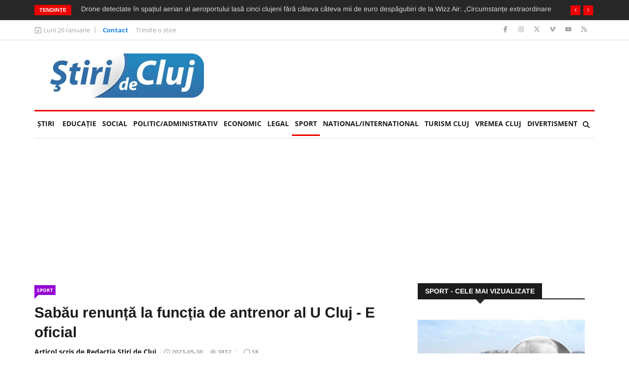

--- FILE ---
content_type: text/html; charset=utf-8
request_url: https://www.google.com/recaptcha/api2/aframe
body_size: 268
content:
<!DOCTYPE HTML><html><head><meta http-equiv="content-type" content="text/html; charset=UTF-8"></head><body><script nonce="gWAUDl_cd2z7DXmWJLbZ-w">/** Anti-fraud and anti-abuse applications only. See google.com/recaptcha */ try{var clients={'sodar':'https://pagead2.googlesyndication.com/pagead/sodar?'};window.addEventListener("message",function(a){try{if(a.source===window.parent){var b=JSON.parse(a.data);var c=clients[b['id']];if(c){var d=document.createElement('img');d.src=c+b['params']+'&rc='+(localStorage.getItem("rc::a")?sessionStorage.getItem("rc::b"):"");window.document.body.appendChild(d);sessionStorage.setItem("rc::e",parseInt(sessionStorage.getItem("rc::e")||0)+1);localStorage.setItem("rc::h",'1769429227836');}}}catch(b){}});window.parent.postMessage("_grecaptcha_ready", "*");}catch(b){}</script></body></html>